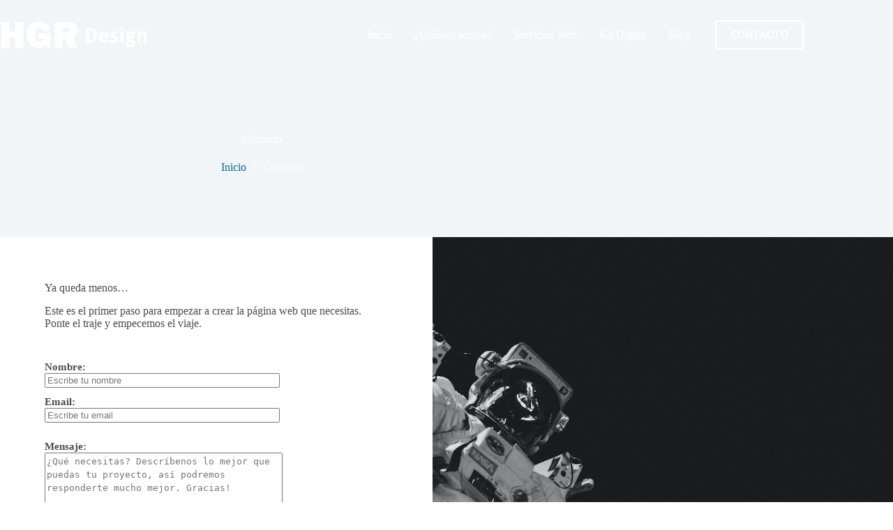

--- FILE ---
content_type: image/svg+xml
request_url: https://hgrdesign.es/wp-content/uploads/2023/01/logo-azul-1.svg
body_size: 2607
content:
<?xml version="1.0" encoding="utf-8"?>
<!-- Generator: Adobe Illustrator 22.0.1, SVG Export Plug-In . SVG Version: 6.00 Build 0)  -->
<svg version="1.1"
	 id="svg2" inkscape:version="0.48.3.1 r9886" sodipodi:docname="logo.svg" xmlns:cc="http://creativecommons.org/ns#" xmlns:dc="http://purl.org/dc/elements/1.1/" xmlns:inkscape="http://www.inkscape.org/namespaces/inkscape" xmlns:rdf="http://www.w3.org/1999/02/22-rdf-syntax-ns#" xmlns:sodipodi="http://sodipodi.sourceforge.net/DTD/sodipodi-0.dtd" xmlns:svg="http://www.w3.org/2000/svg"
	 xmlns="http://www.w3.org/2000/svg" xmlns:xlink="http://www.w3.org/1999/xlink" x="0px" y="0px" viewBox="0 0 450 85"
	 style="enable-background:new 0 0 450 85;" xml:space="preserve">
<style type="text/css">
	.st0{fill:#00A8EC;}
</style>
<sodipodi:namedview  bordercolor="#666666" borderopacity="1.0" id="base" inkscape:current-layer="layer1" inkscape:cx="233.48395" inkscape:cy="44.042289" inkscape:document-units="px" inkscape:guide-bbox="true" inkscape:pageopacity="0.0" inkscape:pageshadow="2" inkscape:window-height="824" inkscape:window-maximized="1" inkscape:window-width="1440" inkscape:window-x="0" inkscape:window-y="24" inkscape:zoom="1.4" pagecolor="#ffffff" showgrid="false" showguides="true">
	<sodipodi:guide  id="guide3955" orientation="0,1" position="480.71429,999.28572"></sodipodi:guide>
	<sodipodi:guide  id="guide3960" orientation="0,1" position="431.42857,1015.7143"></sodipodi:guide>
</sodipodi:namedview>
<g id="layer1" transform="translate(0,-967.36218)" inkscape:groupmode="layer" inkscape:label="Capa 1">
	<path id="path3017-7" inkscape:connector-curvature="0" class="st0" d="M71,971.1l0,77.6H46.7l0-30.2H28.1l0,30.2H3.8l0-77.6
		l24.3,0l0,28.5l18.6,0l0-28.5L71,971.1L71,971.1z M153.1,1005.2l0,43.5h-11.9c-1-3.2-2-5.9-3.2-8.1c-4.9,6.2-12.2,9.3-21.8,9.3
		c-10.2,0-18.6-3.5-25.2-10.5c-6.6-7-9.9-16.5-9.9-28.4c0-11.6,3.2-21.3,9.5-29.3c6.4-7.9,15.8-11.9,28.4-11.8
		c9.4,0,17,2.4,22.8,7.1c5.8,4.7,9.5,11.4,11.2,20l-23.6,2.3c-1.1-8.1-4.8-12.1-10.8-12.1c-8,0-11.9,7.4-11.9,22.3
		c0,9,1.3,14.9,3.8,17.8c2.6,2.9,5.6,4.3,9.3,4.3c2.9,0,5.4-0.9,7.5-2.6c2.1-1.7,3.1-4.1,3.2-7.2h-13.1l0-16.5L153.1,1005.2
		L153.1,1005.2z M236.4,1048.7l-27,0l-11.5-29.7l-7.7,0l0,29.7h-24.3l0-77.6l41.4,0c9.1,0,16.2,2.1,21.2,6.3c5,4.2,7.6,9.7,7.6,16.6
		c0,4.5-0.9,8.4-2.8,11.9c-1.9,3.4-5.6,6.4-11.2,9.1L236.4,1048.7L236.4,1048.7z M190.2,1002.4l10.4,0c3,0,5.5-0.6,7.4-1.9
		c1.8-1.3,2.8-3.1,2.8-5.5c0-4.9-3.1-7.4-9.3-7.4l-11.2,0L190.2,1002.4"/>
	<g id="text3845">
		<path id="path3014" class="st0" d="M446.2,1032.4h-8.9v-19.1c0-2.4-0.4-4.1-1.1-5.3c-0.7-1.2-1.8-1.8-3.4-1.8
			c-1.2,0-2.1,0.2-2.9,0.7c-0.8,0.5-1.4,1.2-1.9,2.1c-0.4,0.9-0.8,2.1-1,3.4c-0.2,1.3-0.3,2.9-0.3,4.6v15.4h-8.9v-32.8h6.8l1.2,4.2
			h0.5c0.5-0.8,1-1.6,1.7-2.2c0.7-0.6,1.4-1.1,2.2-1.5c0.8-0.4,1.7-0.7,2.5-0.8c0.9-0.2,1.8-0.3,2.8-0.3c1.6,0,3.1,0.2,4.4,0.7
			c1.3,0.4,2.4,1.2,3.4,2.1c0.9,1,1.7,2.2,2.2,3.8c0.5,1.5,0.8,3.3,0.8,5.4V1032.4 M411.7,999.8v4.9l-4.8,1.5
			c0.4,0.7,0.7,1.4,0.8,2.1c0.2,0.7,0.2,1.5,0.2,2.3c0,1.7-0.3,3.2-0.8,4.6c-0.5,1.4-1.3,2.5-2.3,3.5c-1,1-2.3,1.7-3.9,2.3
			c-1.6,0.5-3.4,0.8-5.4,0.8c-0.4,0-0.9,0-1.5-0.1c-0.5-0.1-0.9-0.1-1.2-0.2c-0.4,0.3-0.7,0.7-0.9,1.1c-0.2,0.4-0.3,0.8-0.3,1.3
			c0,0.4,0.1,0.7,0.4,1c0.3,0.2,0.6,0.4,1,0.6c0.4,0.1,0.9,0.2,1.4,0.3c0.5,0,1.1,0.1,1.7,0.1h5.1c1.6,0,3,0.2,4.2,0.6
			c1.2,0.4,2.3,0.9,3.2,1.6c0.9,0.7,1.6,1.7,2,2.8c0.5,1.1,0.7,2.5,0.7,4.1c0,1.9-0.4,3.5-1.1,5c-0.7,1.5-1.9,2.8-3.3,3.8
			c-1.5,1.1-3.3,1.9-5.5,2.4c-2.2,0.6-4.7,0.8-7.6,0.8c-2.2,0-4.2-0.2-5.8-0.6c-1.7-0.4-3-1-4.2-1.8c-1.1-0.8-2-1.7-2.5-2.8
			c-0.5-1.1-0.8-2.4-0.8-3.8c0-1.2,0.2-2.2,0.6-3.1s1-1.6,1.6-2.3s1.5-1.1,2.3-1.5c0.9-0.4,1.8-0.7,2.7-0.9
			c-0.4-0.2-0.8-0.4-1.2-0.7c-0.4-0.3-0.8-0.7-1.1-1.1c-0.3-0.4-0.6-0.9-0.8-1.3c-0.2-0.5-0.3-1-0.3-1.6c0-0.6,0.1-1.2,0.3-1.7
			c0.2-0.5,0.5-1,0.8-1.4c0.4-0.4,0.8-0.9,1.3-1.3c0.5-0.4,1.1-0.8,1.8-1.2c-1.7-0.7-3.1-1.9-4.1-3.6c-1-1.6-1.5-3.6-1.5-5.8
			c0-1.8,0.3-3.3,0.8-4.7s1.3-2.6,2.4-3.5c1.1-1,2.4-1.7,3.9-2.2c1.6-0.5,3.4-0.8,5.4-0.8c0.4,0,0.8,0,1.3,0.1c0.5,0,1,0.1,1.4,0.2
			c0.5,0.1,0.9,0.1,1.3,0.2c0.4,0.1,0.7,0.1,1,0.2L411.7,999.8 M388.2,1037.1c0,0.5,0.1,1,0.3,1.4c0.2,0.5,0.6,0.9,1,1.2
			c0.5,0.4,1.1,0.6,1.8,0.8c0.8,0.2,1.7,0.3,2.8,0.3c3,0,5.3-0.4,6.9-1.3c1.5-0.9,2.3-2,2.3-3.5c0-1.2-0.5-2.1-1.4-2.5
			c-1-0.4-2.4-0.6-4.5-0.6h-4.1c-0.5,0-1.1,0.1-1.7,0.2c-0.6,0.1-1.2,0.4-1.7,0.7c-0.5,0.3-0.9,0.7-1.3,1.2
			C388.4,1035.6,388.2,1036.3,388.2,1037.1 M391.5,1010.4c0,1.8,0.3,3.2,1,4.1c0.7,1,1.7,1.5,3,1.5c1.4,0,2.4-0.5,3-1.5
			c0.6-1,0.9-2.4,0.9-4.1c0-1.8-0.3-3.2-0.9-4.2c-0.6-1-1.6-1.6-3-1.6C392.8,1004.7,391.5,1006.6,391.5,1010.4 M365.9,991.2
			c0-0.8,0.1-1.5,0.4-2.1c0.3-0.6,0.6-1,1-1.3c0.4-0.4,1-0.6,1.6-0.7c0.6-0.1,1.2-0.2,1.9-0.2c0.7,0,1.3,0.1,1.9,0.2
			c0.6,0.1,1.1,0.4,1.5,0.7c0.4,0.3,0.8,0.8,1.1,1.3c0.3,0.5,0.4,1.2,0.4,2.1c0,0.8-0.1,1.5-0.4,2.1c-0.3,0.6-0.6,1-1.1,1.4
			c-0.4,0.3-0.9,0.6-1.5,0.7c-0.6,0.1-1.2,0.2-1.9,0.2c-0.7,0-1.3-0.1-1.9-0.2c-0.6-0.2-1.1-0.4-1.6-0.7c-0.4-0.4-0.8-0.8-1-1.4
			C366,992.7,365.9,992,365.9,991.2 M375.2,1032.4h-8.9v-32.8h8.9V1032.4 M359.3,1022.7c0,1.7-0.3,3.2-0.9,4.5
			c-0.6,1.3-1.5,2.4-2.7,3.2c-1.2,0.9-2.5,1.5-4.2,1.9c-1.6,0.4-3.5,0.6-5.5,0.6c-1.1,0-2.1,0-3-0.1c-0.9-0.1-1.8-0.2-2.6-0.3
			s-1.6-0.4-2.4-0.6s-1.5-0.5-2.3-0.9v-7.4c0.8,0.4,1.7,0.8,2.6,1.1c0.9,0.3,1.8,0.6,2.7,0.9c0.9,0.2,1.8,0.4,2.6,0.6
			c0.9,0.1,1.7,0.2,2.4,0.2c0.8,0,1.5-0.1,2.1-0.2c0.6-0.2,1-0.4,1.4-0.6c0.4-0.3,0.6-0.6,0.8-0.9c0.2-0.4,0.3-0.8,0.3-1.2
			c0-0.4-0.1-0.8-0.2-1.1c-0.1-0.3-0.4-0.7-0.8-1c-0.4-0.4-1.1-0.8-2-1.2c-0.9-0.5-2-1-3.5-1.7c-1.4-0.6-2.7-1.3-3.7-1.9
			c-1-0.6-1.9-1.4-2.6-2.1c-0.7-0.8-1.2-1.7-1.5-2.7c-0.3-1-0.5-2.2-0.5-3.6c0-1.5,0.3-2.9,0.9-4c0.6-1.2,1.4-2.1,2.5-2.9
			c1.1-0.8,2.4-1.3,3.9-1.7c1.5-0.4,3.2-0.6,5.1-0.6c2,0,3.8,0.2,5.6,0.7c1.8,0.4,3.6,1.1,5.4,2l-2.7,6.3c-1.5-0.7-2.9-1.3-4.2-1.7
			c-1.3-0.4-2.7-0.7-4-0.7c-1.2,0-2.1,0.2-2.6,0.6c-0.5,0.4-0.8,1-0.8,1.8c0,0.4,0.1,0.7,0.2,1.1c0.1,0.3,0.4,0.6,0.8,0.9
			c0.4,0.3,1,0.7,1.7,1.1c0.7,0.4,1.7,0.8,2.9,1.4c1.4,0.6,2.6,1.2,3.8,1.8c1.1,0.6,2.1,1.3,2.9,2c0.8,0.8,1.4,1.7,1.8,2.7
			C359.1,1020,359.3,1021.3,359.3,1022.7 M315.8,1005.4c-1.6,0-2.9,0.6-4,1.7c-1,1.1-1.6,2.9-1.8,5.2h11.4c0-1-0.1-1.9-0.4-2.8
			c-0.2-0.8-0.6-1.6-1.1-2.2c-0.5-0.6-1.1-1.1-1.8-1.5C317.6,1005.6,316.7,1005.4,315.8,1005.4 M316.9,1033c-2.3,0-4.5-0.3-6.5-1
			s-3.7-1.7-5.1-3.1c-1.4-1.4-2.5-3.1-3.3-5.2c-0.8-2.1-1.2-4.6-1.2-7.4c0-2.9,0.4-5.4,1.1-7.5c0.7-2.1,1.7-3.9,3-5.4
			c1.3-1.4,2.9-2.5,4.7-3.3c1.8-0.7,3.9-1.1,6.1-1.1c2.2,0,4.1,0.3,5.9,1c1.8,0.6,3.2,1.6,4.5,2.9c1.2,1.3,2.2,2.8,2.8,4.7
			c0.7,1.8,1,3.9,1,6.3v4.3h-20c0,1.3,0.2,2.4,0.6,3.4c0.4,1,0.9,1.8,1.5,2.5c0.7,0.7,1.5,1.2,2.4,1.6c0.9,0.4,2,0.6,3.2,0.6
			c1,0,1.9,0,2.8-0.1c0.9-0.1,1.8-0.3,2.6-0.5c0.8-0.2,1.7-0.5,2.5-0.8c0.8-0.3,1.7-0.7,2.5-1.1v6.9c-0.8,0.4-1.6,0.8-2.4,1.1
			c-0.8,0.3-1.6,0.5-2.5,0.7c-0.9,0.2-1.8,0.3-2.8,0.4C319.3,1033,318.1,1033,316.9,1033 M294.3,1010.6c0,3.6-0.5,6.8-1.5,9.5
			c-1,2.7-2.4,5-4.3,6.8c-1.9,1.8-4.1,3.2-6.9,4.1c-2.7,0.9-5.8,1.4-9.2,1.4h-11.3v-42.8h12.5c3.1,0,6,0.4,8.5,1.3
			c2.5,0.9,4.7,2.2,6.5,4c1.8,1.8,3.2,3.9,4.1,6.6C293.8,1004.2,294.3,1007.2,294.3,1010.6 M285.1,1010.9c0-2.4-0.2-4.4-0.7-6.2
			c-0.5-1.7-1.2-3.2-2.1-4.3c-0.9-1.1-2-2-3.3-2.5c-1.3-0.5-2.8-0.8-4.5-0.8h-4.2v27.9h3.3c3.8,0,6.7-1.2,8.6-3.5
			C284.2,1019.1,285.1,1015.6,285.1,1010.9"/>
	</g>
</g>
</svg>


--- FILE ---
content_type: image/svg+xml
request_url: https://hgrdesign.es/wp-content/uploads/2023/01/logo.svg
body_size: 5735
content:
<?xml version="1.0" encoding="UTF-8" standalone="no"?>
<!-- Created with Inkscape (http://www.inkscape.org/) -->

<svg
   xmlns:dc="http://purl.org/dc/elements/1.1/"
   xmlns:cc="http://creativecommons.org/ns#"
   xmlns:rdf="http://www.w3.org/1999/02/22-rdf-syntax-ns#"
   xmlns:svg="http://www.w3.org/2000/svg"
   xmlns="http://www.w3.org/2000/svg"
   xmlns:xlink="http://www.w3.org/1999/xlink"
   xmlns:sodipodi="http://sodipodi.sourceforge.net/DTD/sodipodi-0.dtd"
   xmlns:inkscape="http://www.inkscape.org/namespaces/inkscape"
   width="450"
   height="85"
   id="svg2"
   version="1.1"
   inkscape:version="0.48.3.1 r9886"
   sodipodi:docname="logo.svg">
  <defs
     id="defs4">
    <linearGradient
       id="linearGradient3005"
       spreadMethod="pad"
       gradientTransform="matrix(0.316146,-0.948711,0.948711,0.316146,104.638,104.945)"
       gradientUnits="userSpaceOnUse"
       y2="0"
       x2="133.27699"
       y1="0"
       x1="-133.27699">
      <stop
         id="stop3007"
         offset="0"
         style="stop-opacity:1;stop-color:#99def9" />
      <stop
         id="stop3009"
         offset="1"
         style="stop-opacity:1;stop-color:#00adef" />
    </linearGradient>
    <clipPath
       id="clipPath3001"
       clipPathUnits="userSpaceOnUse">
      <path
         id="path3003"
         clip-rule="evenodd"
         d="m 1887.09,8.25391 -1681.43,0 C 95.3984,8.25391 5.17969,98.4688 5.17969,208.734 l 0,1681.426 c 0,110.27 90.21871,200.48 200.48031,200.48 l 1681.43,0 c 110.27,0 200.48,-90.21 200.48,-200.48 l 0,-1681.426 C 2087.57,98.4688 1997.36,8.25391 1887.09,8.25391 z"
         inkscape:connector-curvature="0" />
    </clipPath>
    <linearGradient
       inkscape:collect="always"
       xlink:href="#linearGradient3005"
       id="linearGradient3047"
       gradientUnits="userSpaceOnUse"
       gradientTransform="matrix(0.316146,-0.948711,0.948711,0.316146,104.638,104.945)"
       spreadMethod="pad"
       x1="-133.27699"
       y1="0"
       x2="133.27699"
       y2="0" />
    <clipPath
       id="clipPath3001-8"
       clipPathUnits="userSpaceOnUse">
      <path
         inkscape:connector-curvature="0"
         id="path3003-1"
         clip-rule="evenodd"
         d="m 1887.09,8.25391 -1681.43,0 C 95.3984,8.25391 5.17969,98.4688 5.17969,208.734 l 0,1681.426 c 0,110.27 90.21871,200.48 200.48031,200.48 l 1681.43,0 c 110.27,0 200.48,-90.21 200.48,-200.48 l 0,-1681.426 C 2087.57,98.4688 1997.36,8.25391 1887.09,8.25391 z" />
    </clipPath>
    <linearGradient
       inkscape:collect="always"
       xlink:href="#linearGradient3005-4"
       id="linearGradient3047-4"
       gradientUnits="userSpaceOnUse"
       gradientTransform="matrix(0.316146,-0.948711,0.948711,0.316146,104.638,104.945)"
       spreadMethod="pad"
       x1="-133.27699"
       y1="0"
       x2="133.27699"
       y2="0" />
    <linearGradient
       id="linearGradient3005-4"
       spreadMethod="pad"
       gradientTransform="matrix(0.316146,-0.948711,0.948711,0.316146,104.638,104.945)"
       gradientUnits="userSpaceOnUse"
       y2="0"
       x2="133.27699"
       y1="0"
       x1="-133.27699">
      <stop
         id="stop3007-8"
         offset="0"
         style="stop-opacity:1;stop-color:#99def9" />
      <stop
         id="stop3009-1"
         offset="1"
         style="stop-opacity:1;stop-color:#00adef" />
    </linearGradient>
  </defs>
  <sodipodi:namedview
     id="base"
     pagecolor="#ffffff"
     bordercolor="#666666"
     borderopacity="1.0"
     inkscape:pageopacity="0.0"
     inkscape:pageshadow="2"
     inkscape:zoom="1.4"
     inkscape:cx="233.48395"
     inkscape:cy="44.042289"
     inkscape:document-units="px"
     inkscape:current-layer="layer1"
     showgrid="false"
     showguides="true"
     inkscape:guide-bbox="true"
     inkscape:window-width="1440"
     inkscape:window-height="824"
     inkscape:window-x="0"
     inkscape:window-y="24"
     inkscape:window-maximized="1">
    <sodipodi:guide
       orientation="0,1"
       position="480.71429,999.28572"
       id="guide3955" />
    <sodipodi:guide
       orientation="0,1"
       position="431.42857,1015.7143"
       id="guide3960" />
  </sodipodi:namedview>
  <metadata
     id="metadata7">
    <rdf:RDF>
      <cc:Work
         rdf:about="">
        <dc:format>image/svg+xml</dc:format>
        <dc:type
           rdf:resource="http://purl.org/dc/dcmitype/StillImage" />
        <dc:title></dc:title>
      </cc:Work>
    </rdf:RDF>
  </metadata>
  <g
     inkscape:label="Capa 1"
     inkscape:groupmode="layer"
     id="layer1"
     transform="translate(0,-967.36218)">
    <path
       id="path3017-7"
       style="fill:#ffffff;fill-opacity:1;fill-rule:nonzero;stroke:none"
       d="m 70.996727,971.05446 -0.01469,77.59584 -24.289901,-0 0.0056,-30.1924 -18.567994,-0 -0.0056,30.1923 -24.289768,-0 0.0142,-77.59547 24.289899,0.004 -0.0056,28.5444 18.567993,0.002 0.0056,-28.54311 24.290293,0.004 z m 82.126363,34.12724 -0.006,43.484 -11.89883,-0 c -0.96889,-3.2205 -2.01722,-5.937 -3.18665,-8.1301 -4.90955,6.2073 -12.17491,9.3307 -21.81429,9.3286 -10.19611,-0 -18.589234,-3.5146 -25.160084,-10.5019 -6.57085,-6.9867 -9.85595,-16.4555 -9.85295,-28.3907 0.002,-11.60324 3.19108,-21.3429 9.54731,-29.25808 6.35506,-7.89695 15.819954,-11.85194 28.389314,-11.84934 9.44274,0.001 17.02455,2.37013 22.78448,7.06611 5.75863,4.69597 9.49875,11.3727 11.20081,20.00804 l -23.55803,2.26595 c -1.146,-8.07276 -4.76891,-12.10849 -10.84659,-12.10979 -7.95738,-0.002 -11.93685,7.42813 -11.93997,22.29221 -0.001,8.9635 1.26372,14.9032 3.81681,17.7551 2.5531,2.8728 5.64104,4.2897 9.28348,4.2897 2.9301,0 5.44348,-0.8712 7.50236,-2.5993 2.07973,-1.7451 3.12805,-4.1321 3.16972,-7.1768 l -13.10602,-0 0.002,-16.4737 35.67303,0.01 z m 83.27351,43.5003 -26.96085,-0.01 -11.53679,-29.6712 -7.65994,-9e-4 -0.006,29.6693 -24.2899,-0 0.0144,-77.59553 41.35481,0.007 c 9.10546,0.002 16.1924,2.09796 21.23999,6.29126 5.04629,4.192 7.5792,9.7032 7.5779,16.57266 -0.001,4.46287 -0.93112,8.42041 -2.79206,11.85451 -1.86225,3.4146 -5.60496,6.4397 -11.24769,9.0586 l 14.30671,33.8245 z m -46.15497,-46.2872 10.39209,10e-4 c 3.04991,0 5.50339,-0.6185 7.36563,-1.8609 1.8401,-1.2606 2.77123,-3.10331 2.77253,-5.52943 0,-4.94732 -3.10852,-7.43204 -9.32294,-7.43335 l -11.20471,-0.001 -0.002,14.82368"
       inkscape:connector-curvature="0" />
    <g
       style="font-size:60px;font-style:normal;font-weight:normal;line-height:125%;letter-spacing:0px;word-spacing:0px;fill:#ffffff;fill-opacity:1;stroke:none;font-family:Sans"
       id="text3845">
      <path
         id="path3014"
         style="font-variant:normal;font-weight:bold;font-stretch:normal;fill:#ffffff;font-family:Droid Sans;-inkscape-font-specification:Droid Sans Bold"
         d="m 446.16562,1032.4481 -8.93555,0 0,-19.1308 c -2e-5,-2.3633 -0.36135,-4.1309 -1.08398,-5.3028 -0.70315,-1.1914 -1.83596,-1.7871 -3.39844,-1.7871 -1.17189,0 -2.14845,0.2344 -2.92969,0.7031 -0.78126,0.4688 -1.40626,1.1622 -1.875,2.0801 -0.44923,0.918 -0.7715,2.0508 -0.96679,3.3985 -0.19533,1.3476 -0.29299,2.8906 -0.29297,4.6289 l 0,15.4101 -8.93555,0 0,-32.75389 6.82617,0 1.20117,4.18949 0.49805,0 c 0.46874,-0.8398 1.03514,-1.5625 1.69922,-2.168 0.68358,-0.6054 1.42576,-1.1035 2.22656,-1.4941 0.80077,-0.39063 1.65037,-0.67384 2.54883,-0.84965 0.89842,-0.19528 1.81638,-0.29294 2.75391,-0.29297 1.60153,3e-5 3.05661,0.23441 4.36523,0.70312 1.30857,0.4493 2.43161,1.1621 3.36914,2.1387 0.93747,0.9766 1.66013,2.2266 2.16797,3.75 0.50778,1.5039 0.76169,3.3105 0.76172,5.4199 l 0,21.3574 m -34.48242,-32.69529 0,4.86329 -4.77539,1.4941 c 0.39059,0.6641 0.66403,1.3575 0.82031,2.0801 0.15622,0.7032 0.23435,1.4649 0.23437,2.2852 -2e-5,1.6601 -0.2637,3.1836 -0.79101,4.5703 -0.52737,1.3672 -1.30862,2.5391 -2.34375,3.5156 -1.03518,0.9766 -2.33401,1.7383 -3.89649,2.2852 -1.56252,0.5273 -3.37892,0.791 -5.44921,0.791 -0.44924,0 -0.93752,-0.019 -1.46485,-0.059 -0.52736,-0.059 -0.91798,-0.1172 -1.17187,-0.1758 -0.39064,0.332 -0.70314,0.6836 -0.9375,1.0547 -0.21486,0.3516 -0.32228,0.7812 -0.32227,1.289 -10e-6,0.4102 0.12694,0.7422 0.38086,0.9961 0.25389,0.2344 0.58592,0.4297 0.99609,0.586 0.41015,0.1367 0.88866,0.2344 1.43555,0.2929 0.54686,0.039 1.11327,0.059 1.69922,0.059 l 5.09766,0 c 1.582,0 2.99802,0.1856 4.24804,0.5567 1.24998,0.3516 2.30466,0.8984 3.16407,1.6406 0.87887,0.7422 1.5527,1.6895 2.02148,2.8418 0.46872,1.1328 0.70309,2.4902 0.70312,4.0723 -3e-5,1.8554 -0.37112,3.5254 -1.11328,5.0097 -0.74221,1.5039 -1.85549,2.7735 -3.33984,3.8086 -1.46487,1.0547 -3.29104,1.8555 -5.47852,2.4024 -2.18752,0.5664 -4.71681,0.8496 -7.58789,0.8496 -2.22657,0 -4.16993,-0.2149 -5.83007,-0.6445 -1.66017,-0.4102 -3.04688,-1.0157 -4.16016,-1.8165 -1.11329,-0.7812 -1.95313,-1.7285 -2.51953,-2.8418 -0.54688,-1.1132 -0.82032,-2.373 -0.82031,-3.7792 -1e-5,-1.1915 0.20507,-2.2266 0.61523,-3.1055 0.41015,-0.8789 0.95703,-1.6309 1.64062,-2.2559 0.68359,-0.625 1.45508,-1.1328 2.31446,-1.5234 0.8789,-0.3906 1.77733,-0.6934 2.69531,-0.9082 -0.41016,-0.1758 -0.82032,-0.4199 -1.23047,-0.7324 -0.39063,-0.3125 -0.75196,-0.6739 -1.08398,-1.084 -0.31251,-0.4102 -0.57618,-0.8594 -0.79102,-1.3477 -0.19532,-0.5078 -0.29297,-1.0351 -0.29297,-1.582 0,-0.625 0.0879,-1.1914 0.26367,-1.6992 0.19531,-0.5078 0.46875,-0.9766 0.82032,-1.4063 0.35155,-0.4492 0.79101,-0.8691 1.31836,-1.2597 0.52733,-0.3907 1.12304,-0.791 1.78711,-1.2012 -1.71876,-0.7422 -3.08595,-1.9336 -4.10157,-3.5742 -0.99609,-1.6406 -1.49414,-3.5742 -1.49414,-5.8008 0,-1.7578 0.27344,-3.3301 0.82032,-4.7168 0.54687,-1.3867 1.34765,-2.5586 2.40234,-3.5156 1.05468,-0.9766 2.36327,-1.7188 3.92578,-2.2266 1.56249,-0.50778 3.35936,-0.76169 5.39063,-0.76172 0.3906,3e-5 0.83006,0.0293 1.31835,0.0879 0.48827,0.0391 0.96678,0.0977 1.43555,0.17578 0.48826,0.0586 0.93748,0.12699 1.34766,0.20508 0.41013,0.0782 0.7324,0.14652 0.96679,0.20508 l 11.13282,0 m -23.4375,37.32418 c -10e-6,0.4883 0.0976,0.9571 0.29297,1.4063 0.21483,0.4687 0.55663,0.8789 1.02539,1.2304 0.46874,0.3516 1.08397,0.625 1.8457,0.8204 0.76171,0.2148 1.69921,0.3222 2.8125,0.3222 3.04686,0 5.34178,-0.4297 6.88477,-1.289 1.54294,-0.8594 2.31442,-2.0118 2.31445,-3.4571 -3e-5,-1.2304 -0.47854,-2.0508 -1.43555,-2.4609 -0.95705,-0.4102 -2.44142,-0.6152 -4.45312,-0.6152 l -4.13086,0 c -0.52736,0 -1.09377,0.059 -1.69922,0.1757 -0.60548,0.1368 -1.16212,0.3614 -1.66992,0.6739 -0.50783,0.3125 -0.93751,0.7226 -1.28907,1.2304 -0.33204,0.5274 -0.49805,1.1817 -0.49804,1.9629 m 3.22265,-26.6601 c -10e-6,1.7773 0.33202,3.1543 0.9961,4.1308 0.66405,0.9766 1.6699,1.4649 3.01758,1.4649 1.40623,0 2.42185,-0.4883 3.04687,-1.4649 0.62498,-0.9765 0.93748,-2.3535 0.9375,-4.1308 -2e-5,-1.7578 -0.31252,-3.1543 -0.9375,-4.1895 -0.60549,-1.0351 -1.62111,-1.5527 -3.04687,-1.5527 -2.6758,0 -4.01369,1.9141 -4.01368,5.7422 m -25.54687,-19.18948 c -10e-6,-0.8398 0.12695,-1.53316 0.38086,-2.08008 0.2539,-0.56636 0.5957,-1.01558 1.02539,-1.34766 0.44921,-0.35151 0.96679,-0.59566 1.55273,-0.73242 0.60546,-0.13667 1.24023,-0.20503 1.9043,-0.20508 0.66405,5e-5 1.28905,0.0684 1.875,0.20508 0.58593,0.13676 1.09374,0.38091 1.52344,0.73242 0.4492,0.33208 0.80076,0.7813 1.05468,1.34766 0.27343,0.54692 0.41015,1.24028 0.41016,2.08008 -10e-6,0.82035 -0.13673,1.51371 -0.41016,2.08008 -0.25392,0.56644 -0.60548,1.02542 -1.05468,1.37695 -0.4297,0.33207 -0.93751,0.57621 -1.52344,0.73242 -0.58595,0.13676 -1.21095,0.20512 -1.875,0.20508 -0.66407,4e-5 -1.29884,-0.0683 -1.9043,-0.20508 -0.58594,-0.15621 -1.10352,-0.40035 -1.55273,-0.73242 -0.42969,-0.35153 -0.77149,-0.81051 -1.02539,-1.37695 -0.25391,-0.56637 -0.38087,-1.25973 -0.38086,-2.08008 m 9.3164,41.22068 -8.93554,0 0,-32.75389 8.93554,0 0,32.75389 m -15.9375,-9.7265 c -2e-5,1.7187 -0.31252,3.2226 -0.9375,4.5117 -0.62502,1.289 -1.51369,2.3633 -2.66601,3.2226 -1.15237,0.8594 -2.54885,1.5039 -4.18945,1.9336 -1.64065,0.4297 -3.47658,0.6446 -5.50782,0.6446 -1.07423,0 -2.07032,-0.039 -2.98828,-0.1172 -0.91798,-0.059 -1.78712,-0.166 -2.60742,-0.3223 -0.82032,-0.1562 -1.61133,-0.3516 -2.37305,-0.5859 -0.76172,-0.2344 -1.5332,-0.5274 -2.31445,-0.8789 l 0,-7.3829 c 0.82031,0.4102 1.67968,0.7813 2.57813,1.1133 0.91796,0.3321 1.82616,0.625 2.7246,0.8789 0.89843,0.2344 1.76757,0.42 2.60743,0.5567 0.85936,0.1367 1.65037,0.2051 2.37304,0.2051 0.80077,0 1.48436,-0.068 2.05078,-0.2051 0.56639,-0.1563 1.02538,-0.3613 1.37696,-0.6153 0.37107,-0.2734 0.63475,-0.5859 0.79101,-0.9375 0.17577,-0.371 0.26366,-0.7617 0.26368,-1.1718 -2e-5,-0.4102 -0.0684,-0.7715 -0.20508,-1.084 -0.11721,-0.332 -0.40041,-0.6738 -0.84961,-1.0254 -0.44924,-0.3711 -1.1133,-0.7812 -1.99219,-1.2305 -0.85939,-0.4687 -2.0215,-1.0351 -3.48633,-1.6992 -1.42579,-0.6445 -2.66602,-1.2793 -3.7207,-1.9043 -1.03516,-0.6445 -1.89454,-1.3574 -2.57813,-2.1387 -0.66406,-0.7812 -1.16211,-1.6699 -1.49414,-2.666 -0.33203,-1.0156 -0.49805,-2.2168 -0.49804,-3.6035 -10e-6,-1.5234 0.29296,-2.8515 0.8789,-3.9844 0.58594,-1.1523 1.41601,-2.1093 2.49024,-2.8711 1.07421,-0.7617 2.36327,-1.3281 3.86718,-1.69918 1.52343,-0.39059 3.21288,-0.58591 5.06836,-0.58594 1.95311,3e-5 3.80858,0.22464 5.56641,0.67383 1.75779,0.44929 3.56443,1.12309 5.41992,2.02149 l -2.69531,6.3281 c -1.4844,-0.7031 -2.90041,-1.2793 -4.24805,-1.7285 -1.34767,-0.4492 -2.69533,-0.6738 -4.04297,-0.6738 -1.21095,0 -2.08985,0.2148 -2.63671,0.6445 -0.52736,0.4297 -0.79103,1.0157 -0.79102,1.7578 -1e-5,0.3907 0.0684,0.7422 0.20508,1.0547 0.1367,0.293 0.41014,0.6055 0.82031,0.9375 0.41014,0.3125 0.98631,0.6641 1.72852,1.0547 0.74217,0.3711 1.70896,0.8301 2.90039,1.3769 1.3867,0.6055 2.6367,1.211 3.75,1.8165 1.11326,0.5859 2.07029,1.2597 2.87109,2.0214 0.80076,0.7618 1.41599,1.6504 1.8457,2.6661 0.42966,1.0156 0.64451,2.2461 0.64453,3.6914 m -43.50585,-17.2852 c -1.58205,0 -2.90041,0.5567 -3.95508,1.6699 -1.03517,1.1133 -1.63087,2.8614 -1.78711,5.2442 l 11.39648,0 c -0.0196,-0.9961 -0.14651,-1.9141 -0.38086,-2.7539 -0.2344,-0.8399 -0.58596,-1.5625 -1.05468,-2.168 -0.46878,-0.625 -1.05471,-1.1133 -1.75782,-1.4649 -0.70314,-0.3515 -1.52345,-0.5273 -2.46093,-0.5273 m 1.14257,27.5977 c -2.34376,0 -4.50196,-0.3418 -6.47461,-1.0254 -1.97266,-0.6836 -3.67188,-1.709 -5.09765,-3.0762 -1.42579,-1.3867 -2.53907,-3.125 -3.33985,-5.2148 -0.78125,-2.1094 -1.17187,-4.5801 -1.17187,-7.4122 0,-2.871 0.36132,-5.3808 1.08398,-7.5293 0.72265,-2.1484 1.72851,-3.9355 3.01758,-5.3613 1.30859,-1.4453 2.87109,-2.5292 4.6875,-3.2519 1.83593,-0.72266 3.86717,-1.08399 6.09375,-1.08402 2.16795,3e-5 4.12107,0.33206 5.85938,0.99612 1.75778,0.6445 3.24216,1.6016 4.45312,2.8711 1.23044,1.2695 2.16794,2.832 2.8125,4.6875 0.66403,1.8359 0.99606,3.9453 0.9961,6.3281 l 0,4.3359 -19.98047,0 c 0.0391,1.25 0.23436,2.3829 0.58593,3.3985 0.37108,0.9961 0.8789,1.8457 1.52344,2.5488 0.66405,0.6836 1.45506,1.2109 2.37305,1.582 0.93748,0.3711 2.00193,0.5567 3.19336,0.5567 0.99607,0 1.93357,-0.049 2.8125,-0.1465 0.89841,-0.1172 1.76755,-0.2832 2.60742,-0.4981 0.83982,-0.2148 1.66989,-0.4785 2.49023,-0.791 0.82029,-0.332 1.66013,-0.7129 2.51954,-1.1426 l 0,6.9141 c -0.78128,0.4102 -1.5723,0.7617 -2.37305,1.0547 -0.78128,0.2734 -1.61136,0.5078 -2.49024,0.7031 -0.87893,0.1953 -1.82619,0.332 -2.84179,0.4102 -1.01565,0.098 -2.12893,0.1465 -3.33985,0.1465 m -22.61718,-22.4122 c -4e-5,3.6133 -0.49809,6.7872 -1.49414,9.5215 -0.9766,2.7149 -2.40238,4.9903 -4.27735,6.8262 -1.8555,1.8164 -4.14065,3.1836 -6.85547,4.1016 -2.69533,0.9179 -5.7715,1.3769 -9.22851,1.3769 l -11.2793,0 0,-42.83201 12.53906,0 c 3.14451,4e-5 5.97654,0.44926 8.4961,1.34766 2.53903,0.89847 4.707,2.23636 6.5039,4.01367 1.79684,1.75785 3.17379,3.94534 4.13086,6.56248 0.97653,2.6172 1.46481,5.6446 1.46485,9.082 m -9.19922,0.2344 c -3e-5,-2.3828 -0.24417,-4.4335 -0.73242,-6.1523 -0.46878,-1.7383 -1.16214,-3.1738 -2.08008,-4.3067 -0.89847,-1.13274 -2.01175,-1.97258 -3.33985,-2.51949 -1.30861,-0.54684 -2.81252,-0.82028 -4.51172,-0.82031 l -4.18945,0 0,27.8906 3.33985,0 c 3.8281,0 6.69919,-1.1718 8.61328,-3.5156 1.93356,-2.3437 2.90036,-5.8691 2.90039,-10.5762" />
    </g>
  </g>
</svg>
